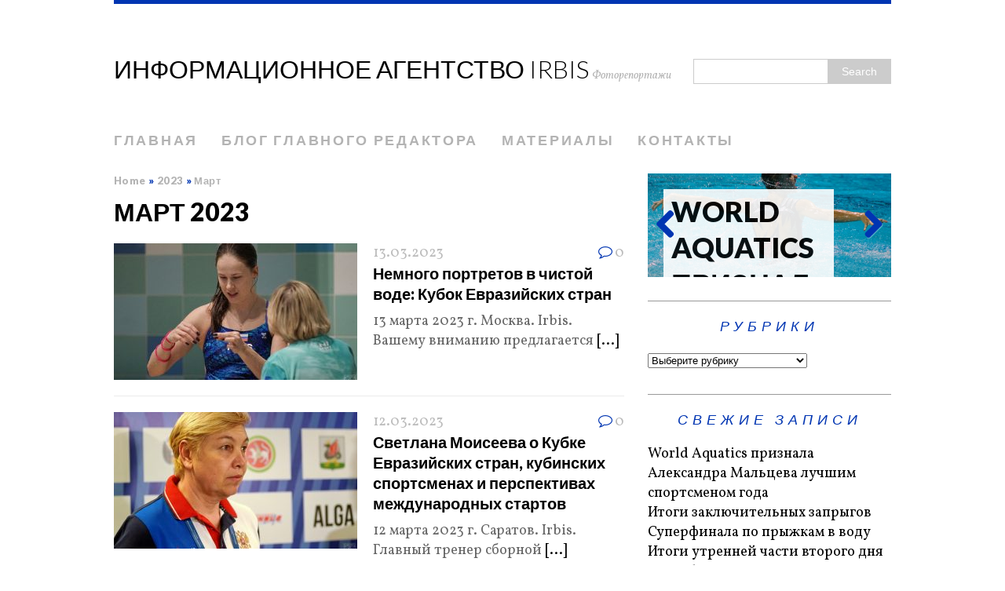

--- FILE ---
content_type: text/html; charset=UTF-8
request_url: http://www.irbis.photo/2023/03/
body_size: 11635
content:
<!DOCTYPE html>
<html class="no-js" lang="ru-RU">
<head>
<meta charset="UTF-8">
<meta name="viewport" content="width=device-width, initial-scale=1.0">
<link rel="profile" href="http://gmpg.org/xfn/11" />
<link rel="pingback" href="http://www.irbis.photo/xmlrpc.php" />
<title>Март 2023 &#8212; Информационное агентство Irbis</title>
<meta name='robots' content='max-image-preview:large' />
<link rel='dns-prefetch' href='//secure.gravatar.com' />
<link rel='dns-prefetch' href='//stats.wp.com' />
<link rel='dns-prefetch' href='//fonts.googleapis.com' />
<link rel="alternate" type="application/rss+xml" title="Информационное агентство Irbis &raquo; Лента" href="http://www.irbis.photo/feed/" />
<link rel="alternate" type="application/rss+xml" title="Информационное агентство Irbis &raquo; Лента комментариев" href="http://www.irbis.photo/comments/feed/" />
<style id='wp-img-auto-sizes-contain-inline-css' type='text/css'>
img:is([sizes=auto i],[sizes^="auto," i]){contain-intrinsic-size:3000px 1500px}
/*# sourceURL=wp-img-auto-sizes-contain-inline-css */
</style>
<style id='wp-emoji-styles-inline-css' type='text/css'>

	img.wp-smiley, img.emoji {
		display: inline !important;
		border: none !important;
		box-shadow: none !important;
		height: 1em !important;
		width: 1em !important;
		margin: 0 0.07em !important;
		vertical-align: -0.1em !important;
		background: none !important;
		padding: 0 !important;
	}
/*# sourceURL=wp-emoji-styles-inline-css */
</style>
<style id='wp-block-library-inline-css' type='text/css'>
:root{--wp-block-synced-color:#7a00df;--wp-block-synced-color--rgb:122,0,223;--wp-bound-block-color:var(--wp-block-synced-color);--wp-editor-canvas-background:#ddd;--wp-admin-theme-color:#007cba;--wp-admin-theme-color--rgb:0,124,186;--wp-admin-theme-color-darker-10:#006ba1;--wp-admin-theme-color-darker-10--rgb:0,107,160.5;--wp-admin-theme-color-darker-20:#005a87;--wp-admin-theme-color-darker-20--rgb:0,90,135;--wp-admin-border-width-focus:2px}@media (min-resolution:192dpi){:root{--wp-admin-border-width-focus:1.5px}}.wp-element-button{cursor:pointer}:root .has-very-light-gray-background-color{background-color:#eee}:root .has-very-dark-gray-background-color{background-color:#313131}:root .has-very-light-gray-color{color:#eee}:root .has-very-dark-gray-color{color:#313131}:root .has-vivid-green-cyan-to-vivid-cyan-blue-gradient-background{background:linear-gradient(135deg,#00d084,#0693e3)}:root .has-purple-crush-gradient-background{background:linear-gradient(135deg,#34e2e4,#4721fb 50%,#ab1dfe)}:root .has-hazy-dawn-gradient-background{background:linear-gradient(135deg,#faaca8,#dad0ec)}:root .has-subdued-olive-gradient-background{background:linear-gradient(135deg,#fafae1,#67a671)}:root .has-atomic-cream-gradient-background{background:linear-gradient(135deg,#fdd79a,#004a59)}:root .has-nightshade-gradient-background{background:linear-gradient(135deg,#330968,#31cdcf)}:root .has-midnight-gradient-background{background:linear-gradient(135deg,#020381,#2874fc)}:root{--wp--preset--font-size--normal:16px;--wp--preset--font-size--huge:42px}.has-regular-font-size{font-size:1em}.has-larger-font-size{font-size:2.625em}.has-normal-font-size{font-size:var(--wp--preset--font-size--normal)}.has-huge-font-size{font-size:var(--wp--preset--font-size--huge)}.has-text-align-center{text-align:center}.has-text-align-left{text-align:left}.has-text-align-right{text-align:right}.has-fit-text{white-space:nowrap!important}#end-resizable-editor-section{display:none}.aligncenter{clear:both}.items-justified-left{justify-content:flex-start}.items-justified-center{justify-content:center}.items-justified-right{justify-content:flex-end}.items-justified-space-between{justify-content:space-between}.screen-reader-text{border:0;clip-path:inset(50%);height:1px;margin:-1px;overflow:hidden;padding:0;position:absolute;width:1px;word-wrap:normal!important}.screen-reader-text:focus{background-color:#ddd;clip-path:none;color:#444;display:block;font-size:1em;height:auto;left:5px;line-height:normal;padding:15px 23px 14px;text-decoration:none;top:5px;width:auto;z-index:100000}html :where(.has-border-color){border-style:solid}html :where([style*=border-top-color]){border-top-style:solid}html :where([style*=border-right-color]){border-right-style:solid}html :where([style*=border-bottom-color]){border-bottom-style:solid}html :where([style*=border-left-color]){border-left-style:solid}html :where([style*=border-width]){border-style:solid}html :where([style*=border-top-width]){border-top-style:solid}html :where([style*=border-right-width]){border-right-style:solid}html :where([style*=border-bottom-width]){border-bottom-style:solid}html :where([style*=border-left-width]){border-left-style:solid}html :where(img[class*=wp-image-]){height:auto;max-width:100%}:where(figure){margin:0 0 1em}html :where(.is-position-sticky){--wp-admin--admin-bar--position-offset:var(--wp-admin--admin-bar--height,0px)}@media screen and (max-width:600px){html :where(.is-position-sticky){--wp-admin--admin-bar--position-offset:0px}}

/*# sourceURL=wp-block-library-inline-css */
</style><style id='global-styles-inline-css' type='text/css'>
:root{--wp--preset--aspect-ratio--square: 1;--wp--preset--aspect-ratio--4-3: 4/3;--wp--preset--aspect-ratio--3-4: 3/4;--wp--preset--aspect-ratio--3-2: 3/2;--wp--preset--aspect-ratio--2-3: 2/3;--wp--preset--aspect-ratio--16-9: 16/9;--wp--preset--aspect-ratio--9-16: 9/16;--wp--preset--color--black: #000000;--wp--preset--color--cyan-bluish-gray: #abb8c3;--wp--preset--color--white: #ffffff;--wp--preset--color--pale-pink: #f78da7;--wp--preset--color--vivid-red: #cf2e2e;--wp--preset--color--luminous-vivid-orange: #ff6900;--wp--preset--color--luminous-vivid-amber: #fcb900;--wp--preset--color--light-green-cyan: #7bdcb5;--wp--preset--color--vivid-green-cyan: #00d084;--wp--preset--color--pale-cyan-blue: #8ed1fc;--wp--preset--color--vivid-cyan-blue: #0693e3;--wp--preset--color--vivid-purple: #9b51e0;--wp--preset--gradient--vivid-cyan-blue-to-vivid-purple: linear-gradient(135deg,rgb(6,147,227) 0%,rgb(155,81,224) 100%);--wp--preset--gradient--light-green-cyan-to-vivid-green-cyan: linear-gradient(135deg,rgb(122,220,180) 0%,rgb(0,208,130) 100%);--wp--preset--gradient--luminous-vivid-amber-to-luminous-vivid-orange: linear-gradient(135deg,rgb(252,185,0) 0%,rgb(255,105,0) 100%);--wp--preset--gradient--luminous-vivid-orange-to-vivid-red: linear-gradient(135deg,rgb(255,105,0) 0%,rgb(207,46,46) 100%);--wp--preset--gradient--very-light-gray-to-cyan-bluish-gray: linear-gradient(135deg,rgb(238,238,238) 0%,rgb(169,184,195) 100%);--wp--preset--gradient--cool-to-warm-spectrum: linear-gradient(135deg,rgb(74,234,220) 0%,rgb(151,120,209) 20%,rgb(207,42,186) 40%,rgb(238,44,130) 60%,rgb(251,105,98) 80%,rgb(254,248,76) 100%);--wp--preset--gradient--blush-light-purple: linear-gradient(135deg,rgb(255,206,236) 0%,rgb(152,150,240) 100%);--wp--preset--gradient--blush-bordeaux: linear-gradient(135deg,rgb(254,205,165) 0%,rgb(254,45,45) 50%,rgb(107,0,62) 100%);--wp--preset--gradient--luminous-dusk: linear-gradient(135deg,rgb(255,203,112) 0%,rgb(199,81,192) 50%,rgb(65,88,208) 100%);--wp--preset--gradient--pale-ocean: linear-gradient(135deg,rgb(255,245,203) 0%,rgb(182,227,212) 50%,rgb(51,167,181) 100%);--wp--preset--gradient--electric-grass: linear-gradient(135deg,rgb(202,248,128) 0%,rgb(113,206,126) 100%);--wp--preset--gradient--midnight: linear-gradient(135deg,rgb(2,3,129) 0%,rgb(40,116,252) 100%);--wp--preset--font-size--small: 13px;--wp--preset--font-size--medium: 20px;--wp--preset--font-size--large: 36px;--wp--preset--font-size--x-large: 42px;--wp--preset--spacing--20: 0.44rem;--wp--preset--spacing--30: 0.67rem;--wp--preset--spacing--40: 1rem;--wp--preset--spacing--50: 1.5rem;--wp--preset--spacing--60: 2.25rem;--wp--preset--spacing--70: 3.38rem;--wp--preset--spacing--80: 5.06rem;--wp--preset--shadow--natural: 6px 6px 9px rgba(0, 0, 0, 0.2);--wp--preset--shadow--deep: 12px 12px 50px rgba(0, 0, 0, 0.4);--wp--preset--shadow--sharp: 6px 6px 0px rgba(0, 0, 0, 0.2);--wp--preset--shadow--outlined: 6px 6px 0px -3px rgb(255, 255, 255), 6px 6px rgb(0, 0, 0);--wp--preset--shadow--crisp: 6px 6px 0px rgb(0, 0, 0);}:root :where(.is-layout-flow) > :first-child{margin-block-start: 0;}:root :where(.is-layout-flow) > :last-child{margin-block-end: 0;}:root :where(.is-layout-flow) > *{margin-block-start: 24px;margin-block-end: 0;}:root :where(.is-layout-constrained) > :first-child{margin-block-start: 0;}:root :where(.is-layout-constrained) > :last-child{margin-block-end: 0;}:root :where(.is-layout-constrained) > *{margin-block-start: 24px;margin-block-end: 0;}:root :where(.is-layout-flex){gap: 24px;}:root :where(.is-layout-grid){gap: 24px;}body .is-layout-flex{display: flex;}.is-layout-flex{flex-wrap: wrap;align-items: center;}.is-layout-flex > :is(*, div){margin: 0;}body .is-layout-grid{display: grid;}.is-layout-grid > :is(*, div){margin: 0;}.has-black-color{color: var(--wp--preset--color--black) !important;}.has-cyan-bluish-gray-color{color: var(--wp--preset--color--cyan-bluish-gray) !important;}.has-white-color{color: var(--wp--preset--color--white) !important;}.has-pale-pink-color{color: var(--wp--preset--color--pale-pink) !important;}.has-vivid-red-color{color: var(--wp--preset--color--vivid-red) !important;}.has-luminous-vivid-orange-color{color: var(--wp--preset--color--luminous-vivid-orange) !important;}.has-luminous-vivid-amber-color{color: var(--wp--preset--color--luminous-vivid-amber) !important;}.has-light-green-cyan-color{color: var(--wp--preset--color--light-green-cyan) !important;}.has-vivid-green-cyan-color{color: var(--wp--preset--color--vivid-green-cyan) !important;}.has-pale-cyan-blue-color{color: var(--wp--preset--color--pale-cyan-blue) !important;}.has-vivid-cyan-blue-color{color: var(--wp--preset--color--vivid-cyan-blue) !important;}.has-vivid-purple-color{color: var(--wp--preset--color--vivid-purple) !important;}.has-black-background-color{background-color: var(--wp--preset--color--black) !important;}.has-cyan-bluish-gray-background-color{background-color: var(--wp--preset--color--cyan-bluish-gray) !important;}.has-white-background-color{background-color: var(--wp--preset--color--white) !important;}.has-pale-pink-background-color{background-color: var(--wp--preset--color--pale-pink) !important;}.has-vivid-red-background-color{background-color: var(--wp--preset--color--vivid-red) !important;}.has-luminous-vivid-orange-background-color{background-color: var(--wp--preset--color--luminous-vivid-orange) !important;}.has-luminous-vivid-amber-background-color{background-color: var(--wp--preset--color--luminous-vivid-amber) !important;}.has-light-green-cyan-background-color{background-color: var(--wp--preset--color--light-green-cyan) !important;}.has-vivid-green-cyan-background-color{background-color: var(--wp--preset--color--vivid-green-cyan) !important;}.has-pale-cyan-blue-background-color{background-color: var(--wp--preset--color--pale-cyan-blue) !important;}.has-vivid-cyan-blue-background-color{background-color: var(--wp--preset--color--vivid-cyan-blue) !important;}.has-vivid-purple-background-color{background-color: var(--wp--preset--color--vivid-purple) !important;}.has-black-border-color{border-color: var(--wp--preset--color--black) !important;}.has-cyan-bluish-gray-border-color{border-color: var(--wp--preset--color--cyan-bluish-gray) !important;}.has-white-border-color{border-color: var(--wp--preset--color--white) !important;}.has-pale-pink-border-color{border-color: var(--wp--preset--color--pale-pink) !important;}.has-vivid-red-border-color{border-color: var(--wp--preset--color--vivid-red) !important;}.has-luminous-vivid-orange-border-color{border-color: var(--wp--preset--color--luminous-vivid-orange) !important;}.has-luminous-vivid-amber-border-color{border-color: var(--wp--preset--color--luminous-vivid-amber) !important;}.has-light-green-cyan-border-color{border-color: var(--wp--preset--color--light-green-cyan) !important;}.has-vivid-green-cyan-border-color{border-color: var(--wp--preset--color--vivid-green-cyan) !important;}.has-pale-cyan-blue-border-color{border-color: var(--wp--preset--color--pale-cyan-blue) !important;}.has-vivid-cyan-blue-border-color{border-color: var(--wp--preset--color--vivid-cyan-blue) !important;}.has-vivid-purple-border-color{border-color: var(--wp--preset--color--vivid-purple) !important;}.has-vivid-cyan-blue-to-vivid-purple-gradient-background{background: var(--wp--preset--gradient--vivid-cyan-blue-to-vivid-purple) !important;}.has-light-green-cyan-to-vivid-green-cyan-gradient-background{background: var(--wp--preset--gradient--light-green-cyan-to-vivid-green-cyan) !important;}.has-luminous-vivid-amber-to-luminous-vivid-orange-gradient-background{background: var(--wp--preset--gradient--luminous-vivid-amber-to-luminous-vivid-orange) !important;}.has-luminous-vivid-orange-to-vivid-red-gradient-background{background: var(--wp--preset--gradient--luminous-vivid-orange-to-vivid-red) !important;}.has-very-light-gray-to-cyan-bluish-gray-gradient-background{background: var(--wp--preset--gradient--very-light-gray-to-cyan-bluish-gray) !important;}.has-cool-to-warm-spectrum-gradient-background{background: var(--wp--preset--gradient--cool-to-warm-spectrum) !important;}.has-blush-light-purple-gradient-background{background: var(--wp--preset--gradient--blush-light-purple) !important;}.has-blush-bordeaux-gradient-background{background: var(--wp--preset--gradient--blush-bordeaux) !important;}.has-luminous-dusk-gradient-background{background: var(--wp--preset--gradient--luminous-dusk) !important;}.has-pale-ocean-gradient-background{background: var(--wp--preset--gradient--pale-ocean) !important;}.has-electric-grass-gradient-background{background: var(--wp--preset--gradient--electric-grass) !important;}.has-midnight-gradient-background{background: var(--wp--preset--gradient--midnight) !important;}.has-small-font-size{font-size: var(--wp--preset--font-size--small) !important;}.has-medium-font-size{font-size: var(--wp--preset--font-size--medium) !important;}.has-large-font-size{font-size: var(--wp--preset--font-size--large) !important;}.has-x-large-font-size{font-size: var(--wp--preset--font-size--x-large) !important;}
/*# sourceURL=global-styles-inline-css */
</style>

<style id='classic-theme-styles-inline-css' type='text/css'>
/*! This file is auto-generated */
.wp-block-button__link{color:#fff;background-color:#32373c;border-radius:9999px;box-shadow:none;text-decoration:none;padding:calc(.667em + 2px) calc(1.333em + 2px);font-size:1.125em}.wp-block-file__button{background:#32373c;color:#fff;text-decoration:none}
/*# sourceURL=/wp-includes/css/classic-themes.min.css */
</style>
<link rel='stylesheet' id='mh-google-fonts-css' href='//fonts.googleapis.com/css?family=Lato:300italic,300,400italic,400,900|Vollkorn:400,400italic' type='text/css' media='all' />
<link rel='stylesheet' id='mh-font-awesome-css' href='http://www.irbis.photo/wp-content/themes/mh-purity/includes/font-awesome.min.css' type='text/css' media='all' />
<link rel='stylesheet' id='mh-style-css' href='http://www.irbis.photo/wp-content/themes/mh-purity/style.css?ver=1.5.4' type='text/css' media='all' />
<script type="text/javascript" src="http://www.irbis.photo/wp-includes/js/jquery/jquery.min.js?ver=3.7.1" id="jquery-core-js"></script>
<script type="text/javascript" src="http://www.irbis.photo/wp-includes/js/jquery/jquery-migrate.min.js?ver=3.4.1" id="jquery-migrate-js"></script>
<script type="text/javascript" src="http://www.irbis.photo/wp-content/themes/mh-purity/js/scripts.js?ver=6.9" id="mh-scripts-js"></script>
<link rel="https://api.w.org/" href="http://www.irbis.photo/wp-json/" /><link rel="EditURI" type="application/rsd+xml" title="RSD" href="http://www.irbis.photo/xmlrpc.php?rsd" />
<meta name="generator" content="WordPress 6.9" />
	<style>img#wpstats{display:none}</style>
		<!--[if lt IE 9]>
<script src="http://www.irbis.photo/wp-content/themes/mh-purity/js/css3-mediaqueries.js"></script>
<![endif]-->
    <style type="text/css">
    	    	    		.header-wrap, .main-nav ul .current-menu-item > a, footer, .author-box, blockquote, .commentlist .bypostauthor, input[type=text]:hover, input[type=email]:hover, textarea:hover { border-color: #0035b2; }
			.widget-title, .widget-title a, .mh-slider-widget .flex-direction-nav a:before, .fa-comment-o, .fa-circle, .breadcrumb .separator { color: #0035b2 }
    	    	    			    	    		a:hover, .post-nav a:hover, .breadcrumb a:hover, .post-meta a:hover, .post-tags a:hover { color: #0035b2; }
    				</style>
    <style type="text/css">.recentcomments a{display:inline !important;padding:0 !important;margin:0 !important;}</style>
<!-- Jetpack Open Graph Tags -->
<meta property="og:type" content="website" />
<meta property="og:title" content="Март 2023 &#8212; Информационное агентство Irbis" />
<meta property="og:site_name" content="Информационное агентство Irbis" />
<meta property="og:image" content="https://s0.wp.com/i/blank.jpg" />
<meta property="og:image:width" content="200" />
<meta property="og:image:height" content="200" />
<meta property="og:image:alt" content="" />
<meta property="og:locale" content="ru_RU" />

<!-- End Jetpack Open Graph Tags -->
<link rel='stylesheet' id='jetpack-slideshow-css' href='http://www.irbis.photo/wp-content/plugins/jetpack/modules/shortcodes/css/slideshow-shortcode.min.css?ver=15.3.1' type='text/css' media='all' />
</head>
<body class="archive date wp-theme-mh-purity">
<div class="container">
<header class="header-wrap">
	<div class="header-search"><form role="search" method="get" id="searchform" action="http://www.irbis.photo/">
    <fieldset>
	<input type="text" value="" name="s" id="s" />
	<input type="submit" id="searchsubmit" value="Search" />
    </fieldset>
</form></div>
	<a href="http://www.irbis.photo/" title="Информационное агентство Irbis" rel="home">
<div class="logo-wrap" role="banner">
<div class="logo logo-text">
<h1 class="logo-name">Информационное агентство Irbis</h1>
<h2 class="logo-desc">Фоторепортажи</h2>
</div>
</div>
</a>
	<nav class="main-nav clearfix">
		<div class="menu-%d0%bc%d0%b5%d0%bd%d1%8e-1-container"><ul id="menu-%d0%bc%d0%b5%d0%bd%d1%8e-1" class="menu"><li id="menu-item-43" class="menu-item menu-item-type-custom menu-item-object-custom menu-item-home menu-item-43"><a href="http://www.irbis.photo/">Главная</a></li>
<li id="menu-item-60" class="menu-item menu-item-type-post_type menu-item-object-page menu-item-60"><a href="http://www.irbis.photo/galery/">Блог главного редактора</a></li>
<li id="menu-item-45" class="menu-item menu-item-type-post_type menu-item-object-page menu-item-has-children menu-item-45"><a href="http://www.irbis.photo/materialy/">Материалы</a>
<ul class="sub-menu">
	<li id="menu-item-70" class="menu-item menu-item-type-taxonomy menu-item-object-category menu-item-70"><a href="http://www.irbis.photo/category/materials/diving/">Прыжки в воду</a></li>
	<li id="menu-item-72" class="menu-item menu-item-type-taxonomy menu-item-object-category menu-item-72"><a href="http://www.irbis.photo/category/materials/ulitsa/">Уличные виды спорта</a></li>
	<li id="menu-item-771" class="menu-item menu-item-type-taxonomy menu-item-object-category menu-item-771"><a href="http://www.irbis.photo/category/materials/swimming/">Плавание</a></li>
	<li id="menu-item-68" class="menu-item menu-item-type-taxonomy menu-item-object-category menu-item-68"><a href="http://www.irbis.photo/category/materials/teatr/">Театральные постановки</a></li>
	<li id="menu-item-71" class="menu-item menu-item-type-taxonomy menu-item-object-category menu-item-71"><a href="http://www.irbis.photo/category/materials/mass/">Массовые мероприятия</a></li>
</ul>
</li>
<li id="menu-item-44" class="menu-item menu-item-type-post_type menu-item-object-page menu-item-44"><a href="http://www.irbis.photo/contact/">Контакты</a></li>
</ul></div>	</nav>
</header><div class="wrapper clearfix">
	<div class="content left"><nav class="breadcrumb" itemscope itemtype="http://schema.org/BreadcrumbList"><span itemprop="itemListElement" itemscope itemtype="http://schema.org/ListItem"><a href="http://www.irbis.photo" itemprop="item"><span itemprop="name">Home</span></a><meta itemprop="position" content="1" /></span> <span class="separator">&raquo;</span> <span itemprop="itemListElement" itemscope itemtype="http://schema.org/ListItem"><a href="http://www.irbis.photo/2023/" title="Yearly Archives" itemprop="item"><span itemprop="name">2023</span></a><meta itemprop="position" content="2" /></span> <span class="separator">&raquo;</span> Март</nav>
<header class="post-header">
<h1 class="entry-title">Март 2023</h1>
</header>
<article class="post-5238 post type-post status-publish format-standard has-post-thumbnail hentry category-diving">
	<div class="loop-wrap clearfix">
		<div class="loop-thumb">
			<a href="http://www.irbis.photo/2023/03/13/ecup-2023_4-1/">
				<img width="310" height="174" src="http://www.irbis.photo/wp-content/uploads/2023/03/DSC03286-1-310x174.jpg" class="attachment-featured size-featured wp-post-image" alt="" decoding="async" fetchpriority="high" />			</a>
		</div>
		<header class="loop-data">
							<div class="loop-meta">
					<span class="loop-date"><a href="http://www.irbis.photo/2023/03/13/ecup-2023_4-1/" rel="bookmark">13.03.2023</a></span>
					<span class="loop-comments"><i class="fa fa-comment-o"></i>0</span>
				</div>
						<h3 class="loop-title"><a href="http://www.irbis.photo/2023/03/13/ecup-2023_4-1/" rel="bookmark">Немного портретов в чистой воде: Кубок Евразийских стран</a></h3>
		</header>
		<div class="mh-excerpt">13 марта 2023 г. Москва. Irbis. Вашему вниманию предлагается <a href="http://www.irbis.photo/2023/03/13/ecup-2023_4-1/" title="Немного портретов в чистой воде: Кубок Евразийских стран">[...]</a></div>
	</div>
</article><article class="post-5229 post type-post status-publish format-standard has-post-thumbnail hentry category-diving">
	<div class="loop-wrap clearfix">
		<div class="loop-thumb">
			<a href="http://www.irbis.photo/2023/03/12/ecup-2023_3-3/">
				<img width="310" height="174" src="http://www.irbis.photo/wp-content/uploads/2022/02/DSC07615-1-310x174.jpg" class="attachment-featured size-featured wp-post-image" alt="" decoding="async" />			</a>
		</div>
		<header class="loop-data">
							<div class="loop-meta">
					<span class="loop-date"><a href="http://www.irbis.photo/2023/03/12/ecup-2023_3-3/" rel="bookmark">12.03.2023</a></span>
					<span class="loop-comments"><i class="fa fa-comment-o"></i>0</span>
				</div>
						<h3 class="loop-title"><a href="http://www.irbis.photo/2023/03/12/ecup-2023_3-3/" rel="bookmark">Светлана Моисеева о Кубке Евразийских стран, кубинских спортсменах и перспективах международных стартов</a></h3>
		</header>
		<div class="mh-excerpt">12 марта 2023 г. Саратов. Irbis. Главный тренер сборной <a href="http://www.irbis.photo/2023/03/12/ecup-2023_3-3/" title="Светлана Моисеева о Кубке Евразийских стран, кубинских спортсменах и перспективах международных стартов">[...]</a></div>
	</div>
</article><article class="post-5224 post type-post status-publish format-standard has-post-thumbnail hentry category-diving">
	<div class="loop-wrap clearfix">
		<div class="loop-thumb">
			<a href="http://www.irbis.photo/2023/03/12/ecup-2023_3-2/">
				<img width="310" height="174" src="http://www.irbis.photo/wp-content/uploads/2023/03/DSC04303-1-310x174.jpg" class="attachment-featured size-featured wp-post-image" alt="Никита Шлейхер и Евгений Кузнецов" decoding="async" />			</a>
		</div>
		<header class="loop-data">
							<div class="loop-meta">
					<span class="loop-date"><a href="http://www.irbis.photo/2023/03/12/ecup-2023_3-2/" rel="bookmark">12.03.2023</a></span>
					<span class="loop-comments"><i class="fa fa-comment-o"></i>0</span>
				</div>
						<h3 class="loop-title"><a href="http://www.irbis.photo/2023/03/12/ecup-2023_3-2/" rel="bookmark">Шлейхер и Кузнецов лучшие в синхроне на трамплине</a></h3>
		</header>
		<div class="mh-excerpt">12 марта 2023 г. Саратов. Irbis. Никита Шлейхер и Евгений <a href="http://www.irbis.photo/2023/03/12/ecup-2023_3-2/" title="Шлейхер и Кузнецов лучшие в синхроне на трамплине">[...]</a></div>
	</div>
</article><article class="post-5222 post type-post status-publish format-standard has-post-thumbnail hentry category-diving tag-172 tag-107">
	<div class="loop-wrap clearfix">
		<div class="loop-thumb">
			<a href="http://www.irbis.photo/2023/03/12/ecup-2023_3-1/">
				<img width="310" height="174" src="http://www.irbis.photo/wp-content/uploads/2023/03/DSC04183-1-310x174.jpg" class="attachment-featured size-featured wp-post-image" alt="" decoding="async" loading="lazy" />			</a>
		</div>
		<header class="loop-data">
							<div class="loop-meta">
					<span class="loop-date"><a href="http://www.irbis.photo/2023/03/12/ecup-2023_3-1/" rel="bookmark">12.03.2023</a></span>
					<span class="loop-comments"><i class="fa fa-comment-o"></i>0</span>
				</div>
						<h3 class="loop-title"><a href="http://www.irbis.photo/2023/03/12/ecup-2023_3-1/" rel="bookmark">Королёва и Полякова выиграли синхрон на трамплине</a></h3>
		</header>
		<div class="mh-excerpt">12 марта 2023 г. Саратов. Irbis. Виталия Королёва и Мария <a href="http://www.irbis.photo/2023/03/12/ecup-2023_3-1/" title="Королёва и Полякова выиграли синхрон на трамплине">[...]</a></div>
	</div>
</article><article class="post-5217 post type-post status-publish format-standard has-post-thumbnail hentry category-diving">
	<div class="loop-wrap clearfix">
		<div class="loop-thumb">
			<a href="http://www.irbis.photo/2023/03/11/ecup-2023_2-3/">
				<img width="310" height="174" src="http://www.irbis.photo/wp-content/uploads/2023/03/DSC04030-1-310x174.jpg" class="attachment-featured size-featured wp-post-image" alt="Юлия Тимошинина, Анна Конаныхина" decoding="async" loading="lazy" />			</a>
		</div>
		<header class="loop-data">
							<div class="loop-meta">
					<span class="loop-date"><a href="http://www.irbis.photo/2023/03/11/ecup-2023_2-3/" rel="bookmark">11.03.2023</a></span>
					<span class="loop-comments"><i class="fa fa-comment-o"></i>0</span>
				</div>
						<h3 class="loop-title"><a href="http://www.irbis.photo/2023/03/11/ecup-2023_2-3/" rel="bookmark">Конаныхина с Тимошининой &#8212; первые в синхроне на вышке</a></h3>
		</header>
		<div class="mh-excerpt">11 марта 2023 г. Саратов. Irbis. Анна Конаныхина и Юлия <a href="http://www.irbis.photo/2023/03/11/ecup-2023_2-3/" title="Конаныхина с Тимошининой &#8212; первые в синхроне на вышке">[...]</a></div>
	</div>
</article><article class="post-5214 post type-post status-publish format-standard has-post-thumbnail hentry category-diving">
	<div class="loop-wrap clearfix">
		<div class="loop-thumb">
			<a href="http://www.irbis.photo/2023/03/11/ecup-2023_2-2/">
				<img width="310" height="174" src="http://www.irbis.photo/wp-content/uploads/2023/03/DSC03871-1-310x174.jpg" class="attachment-featured size-featured wp-post-image" alt="Александр Бондарь" decoding="async" loading="lazy" />			</a>
		</div>
		<header class="loop-data">
							<div class="loop-meta">
					<span class="loop-date"><a href="http://www.irbis.photo/2023/03/11/ecup-2023_2-2/" rel="bookmark">11.03.2023</a></span>
					<span class="loop-comments"><i class="fa fa-comment-o"></i>0</span>
				</div>
						<h3 class="loop-title"><a href="http://www.irbis.photo/2023/03/11/ecup-2023_2-2/" rel="bookmark">Бондарь завоевал Кубок Евразийских стран в прыжках с вышки</a></h3>
		</header>
		<div class="mh-excerpt">11 марта 2023 г. Саратов. Irbis. Александр Бондарь завоевал <a href="http://www.irbis.photo/2023/03/11/ecup-2023_2-2/" title="Бондарь завоевал Кубок Евразийских стран в прыжках с вышки">[...]</a></div>
	</div>
</article><article class="post-5210 post type-post status-publish format-standard has-post-thumbnail hentry category-diving tag-98 tag-204">
	<div class="loop-wrap clearfix">
		<div class="loop-thumb">
			<a href="http://www.irbis.photo/2023/03/11/ecup-2023_2-1/">
				<img width="310" height="174" src="http://www.irbis.photo/wp-content/uploads/2023/03/DSC03797-1-310x174.jpg" class="attachment-featured size-featured wp-post-image" alt="Елизавета Кузина" decoding="async" loading="lazy" />			</a>
		</div>
		<header class="loop-data">
							<div class="loop-meta">
					<span class="loop-date"><a href="http://www.irbis.photo/2023/03/11/ecup-2023_2-1/" rel="bookmark">11.03.2023</a></span>
					<span class="loop-comments"><i class="fa fa-comment-o"></i>0</span>
				</div>
						<h3 class="loop-title"><a href="http://www.irbis.photo/2023/03/11/ecup-2023_2-1/" rel="bookmark">Кузина стала первой на трехметровом трамплине</a></h3>
		</header>
		<div class="mh-excerpt">11 марта 2023 г. Саратов. Irbis. Елизавета Кузина стала <a href="http://www.irbis.photo/2023/03/11/ecup-2023_2-1/" title="Кузина стала первой на трехметровом трамплине">[...]</a></div>
	</div>
</article><article class="post-5199 post type-post status-publish format-standard has-post-thumbnail hentry category-diving">
	<div class="loop-wrap clearfix">
		<div class="loop-thumb">
			<a href="http://www.irbis.photo/2023/03/10/ecup-2023_1-4/">
				<img width="310" height="174" src="http://www.irbis.photo/wp-content/uploads/2023/03/DSC02437-1-310x174.jpg" class="attachment-featured size-featured wp-post-image" alt="Станислав Дружинин" decoding="async" loading="lazy" />			</a>
		</div>
		<header class="loop-data">
							<div class="loop-meta">
					<span class="loop-date"><a href="http://www.irbis.photo/2023/03/10/ecup-2023_1-4/" rel="bookmark">10.03.2023</a></span>
					<span class="loop-comments"><i class="fa fa-comment-o"></i>0</span>
				</div>
						<h3 class="loop-title"><a href="http://www.irbis.photo/2023/03/10/ecup-2023_1-4/" rel="bookmark">Сербия расширила водный союз четырех</a></h3>
		</header>
		<div class="mh-excerpt">10 марта 2023 г. Саратов. Irbis. В ходе заседания президиума <a href="http://www.irbis.photo/2023/03/10/ecup-2023_1-4/" title="Сербия расширила водный союз четырех">[...]</a></div>
	</div>
</article><article class="post-5193 post type-post status-publish format-standard has-post-thumbnail hentry category-diving tag-212 tag-64">
	<div class="loop-wrap clearfix">
		<div class="loop-thumb">
			<a href="http://www.irbis.photo/2023/03/10/ecup-2023_1-3/">
				<img width="310" height="174" src="http://www.irbis.photo/wp-content/uploads/2023/03/DSC02652-1-310x174.jpg" class="attachment-featured size-featured wp-post-image" alt="Юлия Тимошинина" decoding="async" loading="lazy" />			</a>
		</div>
		<header class="loop-data">
							<div class="loop-meta">
					<span class="loop-date"><a href="http://www.irbis.photo/2023/03/10/ecup-2023_1-3/" rel="bookmark">10.03.2023</a></span>
					<span class="loop-comments"><i class="fa fa-comment-o"></i>0</span>
				</div>
						<h3 class="loop-title"><a href="http://www.irbis.photo/2023/03/10/ecup-2023_1-3/" rel="bookmark">Тимошинина стала лучшей на вышке Кубка Евразийских стран</a></h3>
		</header>
		<div class="mh-excerpt">10 марта 2023 г. Саратов. Irbis. Юлия Тимошинина стала лучшей <a href="http://www.irbis.photo/2023/03/10/ecup-2023_1-3/" title="Тимошинина стала лучшей на вышке Кубка Евразийских стран">[...]</a></div>
	</div>
</article><article class="post-5191 post type-post status-publish format-standard has-post-thumbnail hentry category-diving tag-75">
	<div class="loop-wrap clearfix">
		<div class="loop-thumb">
			<a href="http://www.irbis.photo/2023/03/10/ecup-2023_1-2/">
				<img width="310" height="174" src="http://www.irbis.photo/wp-content/uploads/2023/03/DSC02742-1-310x174.jpg" class="attachment-featured size-featured wp-post-image" alt="Евгений Кузнецов" decoding="async" loading="lazy" />			</a>
		</div>
		<header class="loop-data">
							<div class="loop-meta">
					<span class="loop-date"><a href="http://www.irbis.photo/2023/03/10/ecup-2023_1-2/" rel="bookmark">10.03.2023</a></span>
					<span class="loop-comments"><i class="fa fa-comment-o"></i>0</span>
				</div>
						<h3 class="loop-title"><a href="http://www.irbis.photo/2023/03/10/ecup-2023_1-2/" rel="bookmark">Кузнецов выиграл Кубок Евразийских стран на трамплине</a></h3>
		</header>
		<div class="mh-excerpt">10 марта 2023 г. Саратов. Irbis. Евгений Кузнецов выиграл <a href="http://www.irbis.photo/2023/03/10/ecup-2023_1-2/" title="Кузнецов выиграл Кубок Евразийских стран на трамплине">[...]</a></div>
	</div>
</article><span aria-current="page" class="page-numbers current">1</span>
<a class="page-numbers" href="http://www.irbis.photo/2023/03/page/2/">2</a>
<a class="next page-numbers" href="http://www.irbis.photo/2023/03/page/2/">&raquo;</a>	</div>
	<aside class="sidebar sb-right">
	<div id="mh_slider_hp-3" class="sb-widget mh_slider_hp">        	<div class="flexslider mh-slider-widget mh-slider-large">
				<ul class="slides">						<li class="mh-slider-item">
							<article>
								<a href="http://www.irbis.photo/2025/12/24/almal2025awards/" title="World Aquatics признала Александра Мальцева лучшим спортсменом года">
									<div class="mh-slider-overlay"></div><img width="990" height="422" src="http://www.irbis.photo/wp-content/uploads/2025/12/DSC07480-0-990x422.jpg" class="attachment-slider size-slider wp-post-image" alt="Александр Мальцев, архивное фото ИА Irbis" decoding="async" loading="lazy" srcset="http://www.irbis.photo/wp-content/uploads/2025/12/DSC07480-0-990x422.jpg 990w, http://www.irbis.photo/wp-content/uploads/2025/12/DSC07480-0-650x276.jpg 650w" sizes="auto, (max-width: 990px) 100vw, 990px" />								</a>
								<header class="mh-slider-caption">
									<a href="http://www.irbis.photo/2025/12/24/almal2025awards/" title="World Aquatics признала Александра Мальцева лучшим спортсменом года">
										<h2 class="mh-slider-title">
											World Aquatics признала Александра Мальцева лучшим спортсменом года										</h2>
									</a>
								</header>
							</article>
						</li>						<li class="mh-slider-item">
							<article>
								<a href="http://www.irbis.photo/2025/12/06/superfinal-2025_2-2/" title="Итоги заключительных запрыгов Суперфинала по прыжкам в воду">
									<div class="mh-slider-overlay"></div><img width="990" height="422" src="http://www.irbis.photo/wp-content/uploads/2025/06/DSC03150-1-990x422.jpg" class="attachment-slider size-slider wp-post-image" alt="" decoding="async" loading="lazy" srcset="http://www.irbis.photo/wp-content/uploads/2025/06/DSC03150-1-990x422.jpg 990w, http://www.irbis.photo/wp-content/uploads/2025/06/DSC03150-1-650x276.jpg 650w" sizes="auto, (max-width: 990px) 100vw, 990px" />								</a>
								<header class="mh-slider-caption">
									<a href="http://www.irbis.photo/2025/12/06/superfinal-2025_2-2/" title="Итоги заключительных запрыгов Суперфинала по прыжкам в воду">
										<h2 class="mh-slider-title">
											Итоги заключительных запрыгов Суперфинала по прыжкам в воду										</h2>
									</a>
								</header>
							</article>
						</li>						<li class="mh-slider-item">
							<article>
								<a href="http://www.irbis.photo/2025/12/06/superfinal-2025_2-1/" title="Итоги утренней части второго дня Суперфинала по прыжкам в воду">
									<div class="mh-slider-overlay"></div><img width="990" height="422" src="http://www.irbis.photo/wp-content/uploads/2025/06/ALX_6456-1-990x422.jpg" class="attachment-slider size-slider wp-post-image" alt="Г. Иванов, Н. Шлейхер" decoding="async" loading="lazy" srcset="http://www.irbis.photo/wp-content/uploads/2025/06/ALX_6456-1-990x422.jpg 990w, http://www.irbis.photo/wp-content/uploads/2025/06/ALX_6456-1-650x276.jpg 650w" sizes="auto, (max-width: 990px) 100vw, 990px" />								</a>
								<header class="mh-slider-caption">
									<a href="http://www.irbis.photo/2025/12/06/superfinal-2025_2-1/" title="Итоги утренней части второго дня Суперфинала по прыжкам в воду">
										<h2 class="mh-slider-title">
											Итоги утренней части второго дня Суперфинала по прыжкам в воду										</h2>
									</a>
								</header>
							</article>
						</li>						<li class="mh-slider-item">
							<article>
								<a href="http://www.irbis.photo/2025/12/05/superfinal-2025_1/" title="Итоги первого дня Суперфинала по прыжкам в воду">
									<div class="mh-slider-overlay"></div><img width="990" height="422" src="http://www.irbis.photo/wp-content/uploads/2025/06/DSC00072-1-990x422.jpg" class="attachment-slider size-slider wp-post-image" alt="" decoding="async" loading="lazy" srcset="http://www.irbis.photo/wp-content/uploads/2025/06/DSC00072-1-990x422.jpg 990w, http://www.irbis.photo/wp-content/uploads/2025/06/DSC00072-1-650x276.jpg 650w" sizes="auto, (max-width: 990px) 100vw, 990px" />								</a>
								<header class="mh-slider-caption">
									<a href="http://www.irbis.photo/2025/12/05/superfinal-2025_1/" title="Итоги первого дня Суперфинала по прыжкам в воду">
										<h2 class="mh-slider-title">
											Итоги первого дня Суперфинала по прыжкам в воду										</h2>
									</a>
								</header>
							</article>
						</li>						<li class="mh-slider-item">
							<article>
								<a href="http://www.irbis.photo/2025/12/04/superfinal-2025_0/" title="Суперфинал по прыжкам в воду стартует завтра в Краснодаре">
									<div class="mh-slider-overlay"></div><img width="990" height="422" src="http://www.irbis.photo/wp-content/uploads/2025/12/DSC02121-1-990x422.jpg" class="attachment-slider size-slider wp-post-image" alt="Никита Шлейхер" decoding="async" loading="lazy" srcset="http://www.irbis.photo/wp-content/uploads/2025/12/DSC02121-1-990x422.jpg 990w, http://www.irbis.photo/wp-content/uploads/2025/12/DSC02121-1-650x276.jpg 650w" sizes="auto, (max-width: 990px) 100vw, 990px" />								</a>
								<header class="mh-slider-caption">
									<a href="http://www.irbis.photo/2025/12/04/superfinal-2025_0/" title="Суперфинал по прыжкам в воду стартует завтра в Краснодаре">
										<h2 class="mh-slider-title">
											Суперфинал по прыжкам в воду стартует завтра в Краснодаре										</h2>
									</a>
								</header>
							</article>
						</li>				</ul>
			</div></div><div id="categories-2" class="sb-widget widget_categories"><h4 class="widget-title">Рубрики</h4><form action="http://www.irbis.photo" method="get"><label class="screen-reader-text" for="cat">Рубрики</label><select  name='cat' id='cat' class='postform'>
	<option value='-1'>Выберите рубрику</option>
	<option class="level-0" value="1">Без рубрики</option>
	<option class="level-0" value="43">Легкая атлетика и акробатика</option>
	<option class="level-0" value="5">Массовые мероприятия</option>
	<option class="level-0" value="8">Материалы</option>
	<option class="level-0" value="24">Плавание</option>
	<option class="level-0" value="2">Прыжки в воду</option>
	<option class="level-0" value="4">Театральные постановки</option>
	<option class="level-0" value="3">Уличные виды спорта</option>
</select>
</form><script type="text/javascript">
/* <![CDATA[ */

( ( dropdownId ) => {
	const dropdown = document.getElementById( dropdownId );
	function onSelectChange() {
		setTimeout( () => {
			if ( 'escape' === dropdown.dataset.lastkey ) {
				return;
			}
			if ( dropdown.value && parseInt( dropdown.value ) > 0 && dropdown instanceof HTMLSelectElement ) {
				dropdown.parentElement.submit();
			}
		}, 250 );
	}
	function onKeyUp( event ) {
		if ( 'Escape' === event.key ) {
			dropdown.dataset.lastkey = 'escape';
		} else {
			delete dropdown.dataset.lastkey;
		}
	}
	function onClick() {
		delete dropdown.dataset.lastkey;
	}
	dropdown.addEventListener( 'keyup', onKeyUp );
	dropdown.addEventListener( 'click', onClick );
	dropdown.addEventListener( 'change', onSelectChange );
})( "cat" );

//# sourceURL=WP_Widget_Categories%3A%3Awidget
/* ]]> */
</script>
</div>
		<div id="recent-posts-2" class="sb-widget widget_recent_entries">
		<h4 class="widget-title">Свежие записи</h4>
		<ul>
											<li>
					<a href="http://www.irbis.photo/2025/12/24/almal2025awards/">World Aquatics признала Александра Мальцева лучшим спортсменом года</a>
									</li>
											<li>
					<a href="http://www.irbis.photo/2025/12/06/superfinal-2025_2-2/">Итоги заключительных запрыгов Суперфинала по прыжкам в воду</a>
									</li>
											<li>
					<a href="http://www.irbis.photo/2025/12/06/superfinal-2025_2-1/">Итоги утренней части второго дня Суперфинала по прыжкам в воду</a>
									</li>
											<li>
					<a href="http://www.irbis.photo/2025/12/05/superfinal-2025_1/">Итоги первого дня Суперфинала по прыжкам в воду</a>
									</li>
											<li>
					<a href="http://www.irbis.photo/2025/12/04/superfinal-2025_0/">Суперфинал по прыжкам в воду стартует завтра в Краснодаре</a>
									</li>
					</ul>

		</div><div id="recent-comments-2" class="sb-widget widget_recent_comments"><h4 class="widget-title">Свежие комментарии</h4><ul id="recentcomments"><li class="recentcomments"><span class="comment-author-link"><a href="http://www.anticommento.corsia4.it/2016/09/15/i-tuffi-in-russia-tra-un-glorioso-passato-e-un-incerto-futuro/" class="url" rel="ugc external nofollow">I tuffi in Russia, tra un glorioso passato e un incerto futuro - Anticommento</a></span> к записи <a href="http://www.irbis.photo/2016/08/22/elscandal/#comment-2">Записки предателя:  о скандальной ситуации со сборной России по прыжкам в воду</a></li><li class="recentcomments"><span class="comment-author-link"><a href="http://www.tuffiblog.com/rip-it-i-tuffi-in-russia-tra-un-glorioso-passato-e-un-incerto-futuro/" class="url" rel="ugc external nofollow">Rip-It: I tuffi in Russia, tra un glorioso passato e un incerto futuro. | TuffiBlog</a></span> к записи <a href="http://www.irbis.photo/2016/08/22/elscandal/#comment-1">Записки предателя:  о скандальной ситуации со сборной России по прыжкам в воду</a></li></ul></div><div id="archives-2" class="sb-widget widget_archive"><h4 class="widget-title">Архивы</h4>
			<ul>
					<li><a href='http://www.irbis.photo/2025/12/'>Декабрь 2025</a></li>
	<li><a href='http://www.irbis.photo/2025/11/'>Ноябрь 2025</a></li>
	<li><a href='http://www.irbis.photo/2025/10/'>Октябрь 2025</a></li>
	<li><a href='http://www.irbis.photo/2025/07/'>Июль 2025</a></li>
	<li><a href='http://www.irbis.photo/2025/06/'>Июнь 2025</a></li>
	<li><a href='http://www.irbis.photo/2025/05/'>Май 2025</a></li>
	<li><a href='http://www.irbis.photo/2025/03/'>Март 2025</a></li>
	<li><a href='http://www.irbis.photo/2025/02/'>Февраль 2025</a></li>
	<li><a href='http://www.irbis.photo/2025/01/'>Январь 2025</a></li>
	<li><a href='http://www.irbis.photo/2024/12/'>Декабрь 2024</a></li>
	<li><a href='http://www.irbis.photo/2024/11/'>Ноябрь 2024</a></li>
	<li><a href='http://www.irbis.photo/2024/10/'>Октябрь 2024</a></li>
	<li><a href='http://www.irbis.photo/2024/08/'>Август 2024</a></li>
	<li><a href='http://www.irbis.photo/2024/06/'>Июнь 2024</a></li>
	<li><a href='http://www.irbis.photo/2024/05/'>Май 2024</a></li>
	<li><a href='http://www.irbis.photo/2024/03/'>Март 2024</a></li>
	<li><a href='http://www.irbis.photo/2024/02/'>Февраль 2024</a></li>
	<li><a href='http://www.irbis.photo/2024/01/'>Январь 2024</a></li>
	<li><a href='http://www.irbis.photo/2023/12/'>Декабрь 2023</a></li>
	<li><a href='http://www.irbis.photo/2023/11/'>Ноябрь 2023</a></li>
	<li><a href='http://www.irbis.photo/2023/08/'>Август 2023</a></li>
	<li><a href='http://www.irbis.photo/2023/07/'>Июль 2023</a></li>
	<li><a href='http://www.irbis.photo/2023/06/'>Июнь 2023</a></li>
	<li><a href='http://www.irbis.photo/2023/05/'>Май 2023</a></li>
	<li><a href='http://www.irbis.photo/2023/04/'>Апрель 2023</a></li>
	<li><a href='http://www.irbis.photo/2023/03/' aria-current="page">Март 2023</a></li>
	<li><a href='http://www.irbis.photo/2023/02/'>Февраль 2023</a></li>
	<li><a href='http://www.irbis.photo/2023/01/'>Январь 2023</a></li>
	<li><a href='http://www.irbis.photo/2022/12/'>Декабрь 2022</a></li>
	<li><a href='http://www.irbis.photo/2022/08/'>Август 2022</a></li>
	<li><a href='http://www.irbis.photo/2022/07/'>Июль 2022</a></li>
	<li><a href='http://www.irbis.photo/2022/06/'>Июнь 2022</a></li>
	<li><a href='http://www.irbis.photo/2022/05/'>Май 2022</a></li>
	<li><a href='http://www.irbis.photo/2022/04/'>Апрель 2022</a></li>
	<li><a href='http://www.irbis.photo/2022/03/'>Март 2022</a></li>
	<li><a href='http://www.irbis.photo/2022/02/'>Февраль 2022</a></li>
	<li><a href='http://www.irbis.photo/2021/07/'>Июль 2021</a></li>
	<li><a href='http://www.irbis.photo/2021/06/'>Июнь 2021</a></li>
	<li><a href='http://www.irbis.photo/2021/05/'>Май 2021</a></li>
	<li><a href='http://www.irbis.photo/2021/04/'>Апрель 2021</a></li>
	<li><a href='http://www.irbis.photo/2021/03/'>Март 2021</a></li>
	<li><a href='http://www.irbis.photo/2021/02/'>Февраль 2021</a></li>
	<li><a href='http://www.irbis.photo/2020/12/'>Декабрь 2020</a></li>
	<li><a href='http://www.irbis.photo/2020/11/'>Ноябрь 2020</a></li>
	<li><a href='http://www.irbis.photo/2020/08/'>Август 2020</a></li>
	<li><a href='http://www.irbis.photo/2020/05/'>Май 2020</a></li>
	<li><a href='http://www.irbis.photo/2020/03/'>Март 2020</a></li>
	<li><a href='http://www.irbis.photo/2020/02/'>Февраль 2020</a></li>
	<li><a href='http://www.irbis.photo/2020/01/'>Январь 2020</a></li>
	<li><a href='http://www.irbis.photo/2019/12/'>Декабрь 2019</a></li>
	<li><a href='http://www.irbis.photo/2019/11/'>Ноябрь 2019</a></li>
	<li><a href='http://www.irbis.photo/2019/10/'>Октябрь 2019</a></li>
	<li><a href='http://www.irbis.photo/2019/08/'>Август 2019</a></li>
	<li><a href='http://www.irbis.photo/2019/07/'>Июль 2019</a></li>
	<li><a href='http://www.irbis.photo/2019/06/'>Июнь 2019</a></li>
	<li><a href='http://www.irbis.photo/2019/05/'>Май 2019</a></li>
	<li><a href='http://www.irbis.photo/2019/04/'>Апрель 2019</a></li>
	<li><a href='http://www.irbis.photo/2019/03/'>Март 2019</a></li>
	<li><a href='http://www.irbis.photo/2019/02/'>Февраль 2019</a></li>
	<li><a href='http://www.irbis.photo/2018/12/'>Декабрь 2018</a></li>
	<li><a href='http://www.irbis.photo/2018/11/'>Ноябрь 2018</a></li>
	<li><a href='http://www.irbis.photo/2018/10/'>Октябрь 2018</a></li>
	<li><a href='http://www.irbis.photo/2018/09/'>Сентябрь 2018</a></li>
	<li><a href='http://www.irbis.photo/2018/08/'>Август 2018</a></li>
	<li><a href='http://www.irbis.photo/2018/07/'>Июль 2018</a></li>
	<li><a href='http://www.irbis.photo/2018/06/'>Июнь 2018</a></li>
	<li><a href='http://www.irbis.photo/2018/05/'>Май 2018</a></li>
	<li><a href='http://www.irbis.photo/2018/03/'>Март 2018</a></li>
	<li><a href='http://www.irbis.photo/2018/02/'>Февраль 2018</a></li>
	<li><a href='http://www.irbis.photo/2017/12/'>Декабрь 2017</a></li>
	<li><a href='http://www.irbis.photo/2017/11/'>Ноябрь 2017</a></li>
	<li><a href='http://www.irbis.photo/2017/10/'>Октябрь 2017</a></li>
	<li><a href='http://www.irbis.photo/2017/08/'>Август 2017</a></li>
	<li><a href='http://www.irbis.photo/2017/07/'>Июль 2017</a></li>
	<li><a href='http://www.irbis.photo/2017/06/'>Июнь 2017</a></li>
	<li><a href='http://www.irbis.photo/2017/05/'>Май 2017</a></li>
	<li><a href='http://www.irbis.photo/2017/04/'>Апрель 2017</a></li>
	<li><a href='http://www.irbis.photo/2017/03/'>Март 2017</a></li>
	<li><a href='http://www.irbis.photo/2017/02/'>Февраль 2017</a></li>
	<li><a href='http://www.irbis.photo/2017/01/'>Январь 2017</a></li>
	<li><a href='http://www.irbis.photo/2016/12/'>Декабрь 2016</a></li>
	<li><a href='http://www.irbis.photo/2016/11/'>Ноябрь 2016</a></li>
	<li><a href='http://www.irbis.photo/2016/09/'>Сентябрь 2016</a></li>
	<li><a href='http://www.irbis.photo/2016/08/'>Август 2016</a></li>
	<li><a href='http://www.irbis.photo/2016/07/'>Июль 2016</a></li>
	<li><a href='http://www.irbis.photo/2016/06/'>Июнь 2016</a></li>
	<li><a href='http://www.irbis.photo/2016/05/'>Май 2016</a></li>
	<li><a href='http://www.irbis.photo/2016/04/'>Апрель 2016</a></li>
	<li><a href='http://www.irbis.photo/2016/03/'>Март 2016</a></li>
	<li><a href='http://www.irbis.photo/2016/02/'>Февраль 2016</a></li>
	<li><a href='http://www.irbis.photo/2016/01/'>Январь 2016</a></li>
	<li><a href='http://www.irbis.photo/2015/12/'>Декабрь 2015</a></li>
	<li><a href='http://www.irbis.photo/2015/11/'>Ноябрь 2015</a></li>
	<li><a href='http://www.irbis.photo/2015/10/'>Октябрь 2015</a></li>
	<li><a href='http://www.irbis.photo/2015/09/'>Сентябрь 2015</a></li>
	<li><a href='http://www.irbis.photo/2015/08/'>Август 2015</a></li>
	<li><a href='http://www.irbis.photo/2015/07/'>Июль 2015</a></li>
			</ul>

			</div></aside></div>
<footer class="footer clearfix">
			<div class="col-1-3 footer-widget-area">
			<div id="text-4" class="footer-widget footer-1 widget_text"><h6 class="footer-widget-title">О сайте</h6>			<div class="textwidget">На сайте представлены материалы информационного агентства Irbis.</div>
		</div>		</div>
				<div class="col-1-3 footer-widget-area">
			<div id="text-14" class="footer-widget footer-2 widget_text"><h6 class="footer-widget-title">Условия использования</h6>			<div class="textwidget">При использовании текстовых материалов и фото, представленных на сайте, ссылка обязательна.</div>
		</div>		</div>
		</footer>
<div class="copyright-wrap">
	<p class="copyright">(с) Информационное агентство Irbis</p>
</div>
</div>
<script type="speculationrules">
{"prefetch":[{"source":"document","where":{"and":[{"href_matches":"/*"},{"not":{"href_matches":["/wp-*.php","/wp-admin/*","/wp-content/uploads/*","/wp-content/*","/wp-content/plugins/*","/wp-content/themes/mh-purity/*","/*\\?(.+)"]}},{"not":{"selector_matches":"a[rel~=\"nofollow\"]"}},{"not":{"selector_matches":".no-prefetch, .no-prefetch a"}}]},"eagerness":"conservative"}]}
</script>
<!-- Yandex.Metrika counter -->
<script type="text/javascript">
    (function (d, w, c) {
        (w[c] = w[c] || []).push(function() {
            try {
                w.yaCounter33346718 = new Ya.Metrika({
                    id:33346718,
                    clickmap:true,
                    trackLinks:true,
                    accurateTrackBounce:true
                });
            } catch(e) { }
        });

        var n = d.getElementsByTagName("script")[0],
            s = d.createElement("script"),
            f = function () { n.parentNode.insertBefore(s, n); };
        s.type = "text/javascript";
        s.async = true;
        s.src = "https://mc.yandex.ru/metrika/watch.js";

        if (w.opera == "[object Opera]") {
            d.addEventListener("DOMContentLoaded", f, false);
        } else { f(); }
    })(document, window, "yandex_metrika_callbacks");
</script>
<noscript><div><img src="https://mc.yandex.ru/watch/33346718" style="position:absolute; left:-9999px;" alt="" /></div></noscript>
<!-- /Yandex.Metrika counter --><script type="text/javascript" id="jetpack-stats-js-before">
/* <![CDATA[ */
_stq = window._stq || [];
_stq.push([ "view", JSON.parse("{\"v\":\"ext\",\"blog\":\"92301899\",\"post\":\"0\",\"tz\":\"3\",\"srv\":\"www.irbis.photo\",\"arch_date\":\"2023\\\/03\",\"arch_results\":\"10\",\"j\":\"1:15.3.1\"}") ]);
_stq.push([ "clickTrackerInit", "92301899", "0" ]);
//# sourceURL=jetpack-stats-js-before
/* ]]> */
</script>
<script type="text/javascript" src="https://stats.wp.com/e-202604.js" id="jetpack-stats-js" defer="defer" data-wp-strategy="defer"></script>
<script type="text/javascript" src="http://www.irbis.photo/wp-content/plugins/jetpack/_inc/build/shortcodes/js/dependencies.min.js?ver=20250905" id="jetpack-shortcode-deps-js"></script>
<script type="text/javascript" id="jetpack-slideshow-js-extra">
/* <![CDATA[ */
var jetpackSlideshowSettings = {"spinner":"http://www.irbis.photo/wp-content/plugins/jetpack/modules/shortcodes/img/slideshow-loader.gif","speed":"4000","label_prev":"\u041f\u0440\u0435\u0434\u044b\u0434\u0443\u0449\u0438\u0439 \u0441\u043b\u0430\u0439\u0434","label_stop":"\u041f\u0440\u0438\u043e\u0441\u0442\u0430\u043d\u043e\u0432\u0438\u0442\u044c \u0441\u043b\u0430\u0439\u0434\u0448\u043e\u0443","label_next":"\u0421\u043b\u0435\u0434\u0443\u044e\u0449\u0438\u0439 \u0441\u043b\u0430\u0439\u0434"};
//# sourceURL=jetpack-slideshow-js-extra
/* ]]> */
</script>
<script type="text/javascript" src="http://www.irbis.photo/wp-content/plugins/jetpack/_inc/build/shortcodes/js/slideshow-shortcode.min.js?ver=20160119.1" id="jetpack-slideshow-js"></script>
<script id="wp-emoji-settings" type="application/json">
{"baseUrl":"https://s.w.org/images/core/emoji/17.0.2/72x72/","ext":".png","svgUrl":"https://s.w.org/images/core/emoji/17.0.2/svg/","svgExt":".svg","source":{"concatemoji":"http://www.irbis.photo/wp-includes/js/wp-emoji-release.min.js?ver=6.9"}}
</script>
<script type="module">
/* <![CDATA[ */
/*! This file is auto-generated */
const a=JSON.parse(document.getElementById("wp-emoji-settings").textContent),o=(window._wpemojiSettings=a,"wpEmojiSettingsSupports"),s=["flag","emoji"];function i(e){try{var t={supportTests:e,timestamp:(new Date).valueOf()};sessionStorage.setItem(o,JSON.stringify(t))}catch(e){}}function c(e,t,n){e.clearRect(0,0,e.canvas.width,e.canvas.height),e.fillText(t,0,0);t=new Uint32Array(e.getImageData(0,0,e.canvas.width,e.canvas.height).data);e.clearRect(0,0,e.canvas.width,e.canvas.height),e.fillText(n,0,0);const a=new Uint32Array(e.getImageData(0,0,e.canvas.width,e.canvas.height).data);return t.every((e,t)=>e===a[t])}function p(e,t){e.clearRect(0,0,e.canvas.width,e.canvas.height),e.fillText(t,0,0);var n=e.getImageData(16,16,1,1);for(let e=0;e<n.data.length;e++)if(0!==n.data[e])return!1;return!0}function u(e,t,n,a){switch(t){case"flag":return n(e,"\ud83c\udff3\ufe0f\u200d\u26a7\ufe0f","\ud83c\udff3\ufe0f\u200b\u26a7\ufe0f")?!1:!n(e,"\ud83c\udde8\ud83c\uddf6","\ud83c\udde8\u200b\ud83c\uddf6")&&!n(e,"\ud83c\udff4\udb40\udc67\udb40\udc62\udb40\udc65\udb40\udc6e\udb40\udc67\udb40\udc7f","\ud83c\udff4\u200b\udb40\udc67\u200b\udb40\udc62\u200b\udb40\udc65\u200b\udb40\udc6e\u200b\udb40\udc67\u200b\udb40\udc7f");case"emoji":return!a(e,"\ud83e\u1fac8")}return!1}function f(e,t,n,a){let r;const o=(r="undefined"!=typeof WorkerGlobalScope&&self instanceof WorkerGlobalScope?new OffscreenCanvas(300,150):document.createElement("canvas")).getContext("2d",{willReadFrequently:!0}),s=(o.textBaseline="top",o.font="600 32px Arial",{});return e.forEach(e=>{s[e]=t(o,e,n,a)}),s}function r(e){var t=document.createElement("script");t.src=e,t.defer=!0,document.head.appendChild(t)}a.supports={everything:!0,everythingExceptFlag:!0},new Promise(t=>{let n=function(){try{var e=JSON.parse(sessionStorage.getItem(o));if("object"==typeof e&&"number"==typeof e.timestamp&&(new Date).valueOf()<e.timestamp+604800&&"object"==typeof e.supportTests)return e.supportTests}catch(e){}return null}();if(!n){if("undefined"!=typeof Worker&&"undefined"!=typeof OffscreenCanvas&&"undefined"!=typeof URL&&URL.createObjectURL&&"undefined"!=typeof Blob)try{var e="postMessage("+f.toString()+"("+[JSON.stringify(s),u.toString(),c.toString(),p.toString()].join(",")+"));",a=new Blob([e],{type:"text/javascript"});const r=new Worker(URL.createObjectURL(a),{name:"wpTestEmojiSupports"});return void(r.onmessage=e=>{i(n=e.data),r.terminate(),t(n)})}catch(e){}i(n=f(s,u,c,p))}t(n)}).then(e=>{for(const n in e)a.supports[n]=e[n],a.supports.everything=a.supports.everything&&a.supports[n],"flag"!==n&&(a.supports.everythingExceptFlag=a.supports.everythingExceptFlag&&a.supports[n]);var t;a.supports.everythingExceptFlag=a.supports.everythingExceptFlag&&!a.supports.flag,a.supports.everything||((t=a.source||{}).concatemoji?r(t.concatemoji):t.wpemoji&&t.twemoji&&(r(t.twemoji),r(t.wpemoji)))});
//# sourceURL=http://www.irbis.photo/wp-includes/js/wp-emoji-loader.min.js
/* ]]> */
</script>
</body>
</html>